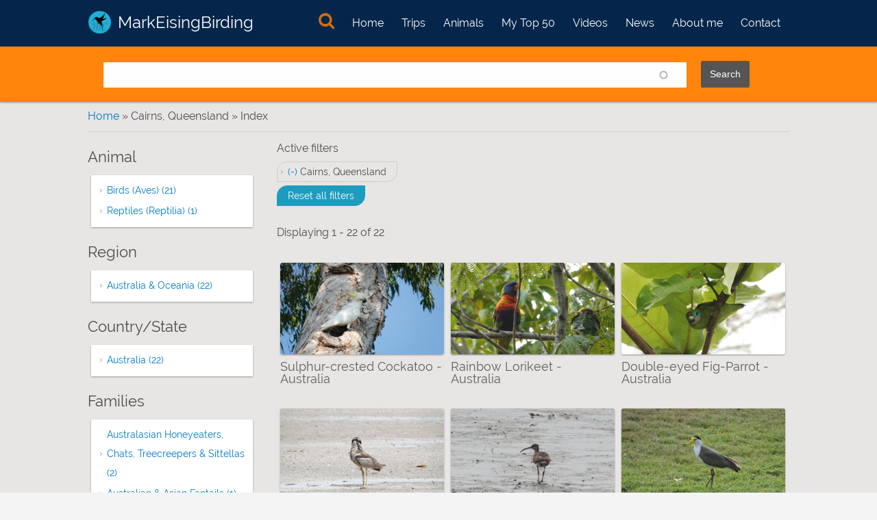

--- FILE ---
content_type: text/html; charset=utf-8
request_url: https://markeisingbirding.com/index?f%5B0%5D=field_city%3A15735
body_size: 7053
content:
<!DOCTYPE html>
<head>

<!-- Set Favicon and Mobile Icons -->

<link rel="apple-touch-icon" sizes="57x57" href="/site_icons/apple-icon-57x57.png">
<link rel="apple-touch-icon" sizes="60x60" href="/site_icons/apple-icon-60x60.png">
<link rel="apple-touch-icon" sizes="72x72" href="/site_icons/apple-icon-72x72.png">
<link rel="apple-touch-icon" sizes="76x76" href="/site_icons/apple-icon-76x76.png">
<link rel="apple-touch-icon" sizes="114x114" href="/site_icons/apple-icon-114x114.png">
<link rel="apple-touch-icon" sizes="120x120" href="/site_icons/apple-icon-120x120.png">
<link rel="apple-touch-icon" sizes="144x144" href="/site_icons/apple-icon-144x144.png">
<link rel="apple-touch-icon" sizes="152x152" href="/site_icons/apple-icon-152x152.png">
<link rel="apple-touch-icon" sizes="180x180" href="/site_icons/apple-icon-180x180.png">
<link rel="icon" type="image/png" sizes="192x192"  href="/site_icons/android-icon-192x192.png">
<link rel="icon" type="image/png" sizes="32x32" href="/site_icons/favicon-32x32.png">
<link rel="icon" type="image/png" sizes="96x96" href="/site_icons/favicon-96x96.png">
<link rel="icon" type="image/png" sizes="16x16" href="/site_icons/favicon-16x16.png">
<link rel="manifest" href="/site_icons/manifest.json">
<meta name="msapplication-TileColor" content="#ffffff">
<meta name="msapplication-TileImage" content="/site_icons/ms-icon-144x144.png">
<meta name="theme-color" content="#ffffff">


<meta charset="utf-8" />
<meta name="Generator" content="Drupal 7 (http://drupal.org)" />
<link rel="shortcut icon" href="https://markeisingbirding.com/sites/default/files/favicon_0_0.ico" type="image/vnd.microsoft.icon" />
<title>Index | MarkEisingBirding</title>
<link type="text/css" rel="stylesheet" href="https://markeisingbirding.com/sites/default/files/css/css_xE-rWrJf-fncB6ztZfd2huxqgxu4WO-qwma6Xer30m4.css" media="all" />
<link type="text/css" rel="stylesheet" href="https://markeisingbirding.com/sites/default/files/css/css_1F36-CuAASxVawFIPzA0PciNhCMoIKFab-cRVGGvlPE.css" media="all" />
<link type="text/css" rel="stylesheet" href="https://markeisingbirding.com/sites/default/files/css/css_9aMeJ7F4fYYil7_NgZEdDQhKeCVV7yoTsy6PLtGRguw.css" media="all" />
<link type="text/css" rel="stylesheet" href="https://markeisingbirding.com/sites/default/files/css/css_-p6Y-quy101Z23Mbvpo8aHCIARMUrO7jQhWY5I7VlE8.css" media="all" />
<script type="text/javascript" src="https://markeisingbirding.com/sites/default/files/js/js_bHixdNqIm_fGV7c3IlqVJl-OQXz4T0rdcigI0kCjuGg.js"></script>
<script type="text/javascript" src="https://markeisingbirding.com/sites/default/files/js/js_KCd8rbJYUruV1tRJnh4um34UYvyhlrSVCPR1jNko2h8.js"></script>
<script type="text/javascript" src="https://markeisingbirding.com/sites/default/files/js/js_R9UbiVw2xuTUI0GZoaqMDOdX0lrZtgX-ono8RVOUEVc.js"></script>
<script type="text/javascript" src="https://markeisingbirding.com/sites/default/files/js/js_4bqe8w9OEL65h_K92tq7ffrL72CMz1OnQ3n-a75Ehu0.js"></script>
<script type="text/javascript">
<!--//--><![CDATA[//><!--
(function(i,s,o,g,r,a,m){i["GoogleAnalyticsObject"]=r;i[r]=i[r]||function(){(i[r].q=i[r].q||[]).push(arguments)},i[r].l=1*new Date();a=s.createElement(o),m=s.getElementsByTagName(o)[0];a.async=1;a.src=g;m.parentNode.insertBefore(a,m)})(window,document,"script","https://markeisingbirding.com/sites/default/files/googleanalytics/analytics.js?t8el3h","ga");ga("create", "UA-103102634-1", {"cookieDomain":"auto"});ga("send", "pageview");
//--><!]]>
</script>
<script type="text/javascript" src="https://markeisingbirding.com/sites/default/files/js/js_bkApQPeMWQUY9NhVA7QT_HlONBJl6oyLDBOuucQHLpY.js"></script>
<script type="text/javascript" src="https://markeisingbirding.com/sites/default/files/js/js_Fy-33dV4ILg2WDx9YhFus0UmMEwH7MEyACoBgp9fsmw.js"></script>
<script type="text/javascript">
<!--//--><![CDATA[//><!--
jQuery.extend(Drupal.settings, {"basePath":"\/","pathPrefix":"","ajaxPageState":{"theme":"flat_zymphonies_theme","theme_token":"Pp6-AUMBCVSKvxaxcxWGtqqJSraDAOJzpjqVpLpEC8w","js":{"sites\/all\/modules\/jquery_update\/replace\/jquery\/1.10\/jquery.min.js":1,"misc\/jquery-extend-3.4.0.js":1,"misc\/jquery-html-prefilter-3.5.0-backport.js":1,"misc\/jquery.once.js":1,"misc\/drupal.js":1,"misc\/form.js":1,"sites\/all\/modules\/admin_menu\/admin_devel\/admin_devel.js":1,"sites\/all\/libraries\/colorbox\/jquery.colorbox-min.js":1,"sites\/all\/modules\/colorbox\/js\/colorbox.js":1,"sites\/all\/modules\/colorbox\/js\/colorbox_load.js":1,"misc\/autocomplete.js":1,"sites\/all\/modules\/google_analytics\/googleanalytics.js":1,"0":1,"misc\/collapse.js":1,"sites\/all\/modules\/search_api_autocomplete\/search_api_autocomplete.js":1,"sites\/all\/modules\/facetapi\/facetapi.js":1,"sites\/all\/themes\/flat_zymphonies_theme\/js\/jquery-ui.min.js":1,"sites\/all\/themes\/flat_zymphonies_theme\/js\/custom.js":1},"css":{"modules\/system\/system.base.css":1,"modules\/system\/system.menus.css":1,"modules\/system\/system.messages.css":1,"modules\/system\/system.theme.css":1,"sites\/all\/modules\/date\/date_api\/date.css":1,"modules\/field\/theme\/field.css":1,"modules\/node\/node.css":1,"modules\/user\/user.css":1,"sites\/all\/modules\/youtube\/css\/youtube.css":1,"sites\/all\/modules\/views\/css\/views.css":1,"sites\/all\/modules\/ckeditor\/css\/ckeditor.css":1,"sites\/all\/libraries\/colorbox\/example3\/colorbox.css":1,"sites\/all\/modules\/ctools\/css\/ctools.css":1,"sites\/all\/modules\/search_api_autocomplete\/search_api_autocomplete.css":1,"sites\/all\/themes\/flat_zymphonies_theme\/css\/jquery-ui.min.css":1,"sites\/all\/themes\/flat_zymphonies_theme\/css\/font-awesome.css":1,"sites\/all\/themes\/flat_zymphonies_theme\/css\/style.css":1,"sites\/all\/themes\/flat_zymphonies_theme\/css\/media.css":1}},"colorbox":{"transition":"none","speed":"100","opacity":"0.90","slideshow":false,"slideshowAuto":true,"slideshowSpeed":"2500","slideshowStart":"start slideshow","slideshowStop":"stop slideshow","current":"","previous":"\u00ab Prev","next":"Next \u00bb","close":"Close","overlayClose":true,"returnFocus":true,"maxWidth":"85%","maxHeight":"85%","initialWidth":"300","initialHeight":"250","fixed":true,"scrolling":true,"mobiledetect":true,"mobiledevicewidth":"640px"},"urlIsAjaxTrusted":{"\/index":true},"googleanalytics":{"trackOutbound":1,"trackMailto":1,"trackDownload":1,"trackDownloadExtensions":"7z|aac|arc|arj|asf|asx|avi|bin|csv|doc(x|m)?|dot(x|m)?|exe|flv|gif|gz|gzip|hqx|jar|jpe?g|js|mp(2|3|4|e?g)|mov(ie)?|msi|msp|pdf|phps|png|ppt(x|m)?|pot(x|m)?|pps(x|m)?|ppam|sld(x|m)?|thmx|qtm?|ra(m|r)?|sea|sit|tar|tgz|torrent|txt|wav|wma|wmv|wpd|xls(x|m|b)?|xlt(x|m)|xlam|xml|z|zip","trackColorbox":1},"facetapi":{"facets":[{"limit":"15","id":"facetapi-facet-search-apinodes-index-block-field-speciesfield-family-namefield-diersoort","searcher":"search_api@nodes_index","realmName":"block","facetName":"field_species:field_family_name:field_diersoort","queryType":null,"widget":"facetapi_links","showMoreText":"Show more","showFewerText":"Show fewer"},{"limit":"10","id":"facetapi-facet-search-apinodes-index-block-field-cityfield-countryfield-continent","searcher":"search_api@nodes_index","realmName":"block","facetName":"field_city:field_country:field_continent","queryType":null,"widget":"facetapi_links","showMoreText":"Show more","showFewerText":"Show fewer"},{"limit":"30","id":"facetapi-facet-search-apinodes-index-block-field-cityfield-country","searcher":"search_api@nodes_index","realmName":"block","facetName":"field_city:field_country","queryType":null,"widget":"facetapi_links","showMoreText":"Show more","showFewerText":"Show fewer"},{"limit":"10","id":"facetapi-facet-search-apinodes-index-block-field-speciesfield-family-name","searcher":"search_api@nodes_index","realmName":"block","facetName":"field_species:field_family_name","queryType":null,"widget":"facetapi_links","showMoreText":"Show more","showFewerText":"Show fewer"},{"limit":"10","id":"facetapi-facet-search-apinodes-index-block-field-species","searcher":"search_api@nodes_index","realmName":"block","facetName":"field_species","queryType":null,"widget":"facetapi_links","showMoreText":"Show more","showFewerText":"Show fewer"}]}});
//--><!]]>
</script>
<!--[if IE 8 ]><html class="ie8 ielt9"> <![endif]-->
<!--[if lt IE 9]><script src="http://html5shiv.googlecode.com/svn/trunk/html5.js"></script><![endif]-->
<meta name="viewport" content="width=device-width, initial-scale=1.0, minimum-scale=1.0, user-scalable=no">
<meta name="apple-mobile-web-app-capable" content="yes" />
</head>
<body class="wrapper html not-front not-logged-in one-sidebar sidebar-first page-index">
    <div class="header">
  <div class="menu-wrap">  
    <div class="full-wrap logo-wrap clearfix">
              <div id="logo">
          <a href="/" title="Home"><img src="https://markeisingbirding.com/sites/all/themes/flat_zymphonies_theme/logo.png"/></a>
        </div>
        <h1 id="site-title">
          <a href="/" title="Home">MarkEisingBirding</a>
        </h1>
            <div class="right-wrap clearfix">
        <span class="search-icon search-toggle"><a class="icon fa-search" href="#"></a></span>
        <nav id="main-menu"  role="navigation">
          <a class="nav-toggle icon fa-bars" href="#">Navigation</a>
          <div class="menu-navigation-container">
            <ul class="menu"><li class="first leaf"><a href="/">Home</a></li>
<li class="leaf"><a href="/trip-reports" title="">Trips</a></li>
<li class="leaf active-trail"><a href="/index" title="" class="active-trail active">Animals</a></li>
<li class="leaf"><a href="/top50">My Top 50</a></li>
<li class="leaf"><a href="/videos">Videos</a></li>
<li class="leaf"><a href="/news">News</a></li>
<li class="leaf"><a href="/about-me">About me</a></li>
<li class="last leaf"><a href="/contact" title="">Contact</a></li>
</ul>          </div>
        </nav>
      </div>
    </div>
  </div>
    <div class="open search-navigation-container">
	  <form action="/index" method="get" id="views-exposed-form-search-index-search-block" accept-charset="UTF-8"><div><div class="views-exposed-form">
  <div class="views-exposed-widgets clearfix">
          <div id="edit-search-api-views-fulltext-wrapper" class="views-exposed-widget views-widget-filter-search_api_views_fulltext">
                        <div class="views-widget">
          <div class="form-item form-type-textfield form-item-search-api-views-fulltext">
 <input class="auto_submit form-text form-autocomplete" data-search-api-autocomplete-search="search_api_views_search_index" data-min-autocomplete-length="2" type="text" id="edit-search-api-views-fulltext" name="search_api_views_fulltext" value="" size="30" maxlength="128" /><input type="hidden" id="edit-search-api-views-fulltext-autocomplete" value="https://markeisingbirding.com/index.php?q=search_api_autocomplete/search_api_views_search_index/-" disabled="disabled" class="autocomplete" />
</div>
        </div>
              </div>
                    <div class="views-exposed-widget views-submit-button">
      <input type="submit" id="edit-submit-search-index" name="" value="Search" class="form-submit" />    </div>
      </div>
</div>
</div></form>    </div>
</div>
  
<div id="container">
  <div class="container-wrap">
    <!-- Page title -->
    <section id="post-content-first" role="main" class="first">
            <div id="breadcrumbs"><h2 class="element-invisible">You are here</h2><nav class="breadcrumb"><a href="/">Home</a> » Cairns, Queensland » Index</nav></div>
                  <h1 class="page-title">Index</h1>          </section>
        
    <div class="content-sidebar-wrap">    
      <div id="content">
        <!-- Main sidebar -->
        <section id="post-content" role="main">
                                                  <div class="region region-content">
  <div id="block-current-search-standard" class="block block-current-search">

      
  <div class="content">
    <div class="current-search-item current-search-item-text current-search-item-results"><span class="filters">Active filters</span></div><div class="current-search-item current-search-item-active current-search-item-active-items"><div class="item-list"><ul class=""><li class="active first last"><a href="/index" rel="nofollow" class="active active">(-) <span class="element-invisible"> Remove Cairns, Queensland filter </span></a>Cairns, Queensland</li>
</ul></div></div><div class="current-search-item current-search-item-text current-search-item-reset-filter"><span class="resetfilters"><a href="https://markeisingbirding.com/index">Reset all filters</a></span></div>  </div>
  
</div>



 <!-- /.block -->
<div id="block-system-main" class="block block-system">

      
  <div class="content">
    <div class="view view-search-index view-id-search_index view-display-id-page view-dom-id-1d3261dca8a2bee2f9de3d828b87bd85">
            <div class="view-header">
      Displaying 1 - 22 of 22    </div>
  
  
  
      <div class="view-content">
        <div class="views-row views-row-1 views-row-odd views-row-first">
      
  <div class="views-field views-field-field-photos">        <span class="field-content"><a href="/index/sulphur-crested-cockatoo"><img src="https://markeisingbirding.com/sites/default/files/styles/xx_large__1280_960_/public/sulphur-crested_cockatoo._centenary_lakes_cairns_botanical_garden_cairns_queensland_australia_3_november_2022_1.jpg?itok=LqXwAhUC" width="1280" height="720" alt="" /></a></span>  </div>  
  <div class="views-field views-field-title">        <h3 class="field-content"><a href="/index/sulphur-crested-cockatoo">Sulphur-crested Cockatoo - Australia</a></h3>  </div>  </div>
  <div class="views-row views-row-2 views-row-even">
      
  <div class="views-field views-field-field-photos">        <span class="field-content"><a href="/index/rainbow-lorikeet"><img src="https://markeisingbirding.com/sites/default/files/styles/xx_large__1280_960_/public/rainbow_parakeet._cairns_queensland_australia_2_november_2022_1.jpg?itok=JPyFqW0D" width="1280" height="720" alt="" /></a></span>  </div>  
  <div class="views-field views-field-title">        <h3 class="field-content"><a href="/index/rainbow-lorikeet">Rainbow Lorikeet - Australia</a></h3>  </div>  </div>
  <div class="views-row views-row-3 views-row-odd">
      
  <div class="views-field views-field-field-photos">        <span class="field-content"><a href="/index/double-eyed-fig-parrot"><img src="https://markeisingbirding.com/sites/default/files/styles/xx_large__1280_960_/public/double-eyed_fig-parrot._cairns_queensland_australia_2_november_2022_1.jpg?itok=ldAvsrZ8" width="1280" height="720" alt="" /></a></span>  </div>  
  <div class="views-field views-field-title">        <h3 class="field-content"><a href="/index/double-eyed-fig-parrot">Double-eyed Fig-Parrot - Australia</a></h3>  </div>  </div>
  <div class="views-row views-row-4 views-row-even">
      
  <div class="views-field views-field-field-photos">        <span class="field-content"><a href="/index/beach-thick-knee-0"><img src="https://markeisingbirding.com/sites/default/files/styles/xx_large__1280_960_/public/beach_stone_curlew._cairns_esplanade_cairns_queensland_australia_3_november_2022_2.jpg?itok=vxHw3xr_" width="1280" height="720" alt="" /></a></span>  </div>  
  <div class="views-field views-field-title">        <h3 class="field-content"><a href="/index/beach-thick-knee-0">Beach Thick-knee - Australia</a></h3>  </div>  </div>
  <div class="views-row views-row-5 views-row-odd">
      
  <div class="views-field views-field-field-photos">        <span class="field-content"><a href="/index/whimbrel-7"><img src="https://markeisingbirding.com/sites/default/files/styles/xx_large__1280_960_/public/whimbrel._cairns_esplanade_cairns_queensland_australia_3_november_2022_2.jpg?itok=UFLfvVny" width="1280" height="720" alt="" /></a></span>  </div>  
  <div class="views-field views-field-title">        <h3 class="field-content"><a href="/index/whimbrel-7">Whimbrel - Australia</a></h3>  </div>  </div>
  <div class="views-row views-row-6 views-row-even">
      
  <div class="views-field views-field-field-photos">        <span class="field-content"><a href="/index/masked-lapwing"><img src="https://markeisingbirding.com/sites/default/files/styles/xx_large__1280_960_/public/masked_lapwing._cairns_queensland_australia_2_november_2022_1.jpg?itok=YcTsOeSD" width="1280" height="720" alt="" /></a></span>  </div>  
  <div class="views-field views-field-title">        <h3 class="field-content"><a href="/index/masked-lapwing">Masked Lapwing - Australia</a></h3>  </div>  </div>
  <div class="views-row views-row-7 views-row-odd">
      
  <div class="views-field views-field-field-photos">        <span class="field-content"><a href="/index/australian-pelican"><img src="https://markeisingbirding.com/sites/default/files/styles/xx_large__1280_960_/public/australian_pelican._cairns_queensland_australia_2_november_2022_1.jpg?itok=Y25QhAlb" width="1280" height="720" alt="" /></a></span>  </div>  
  <div class="views-field views-field-title">        <h3 class="field-content"><a href="/index/australian-pelican">Australian Pelican - Australia</a></h3>  </div>  </div>
  <div class="views-row views-row-8 views-row-even">
      
  <div class="views-field views-field-field-photos">        <span class="field-content"><a href="/index/striated-heron-6"><img src="https://markeisingbirding.com/sites/default/files/styles/xx_large__1280_960_/public/striated_heron._centenary_lakes_cairns_botanical_garden_cairns_queensland_australia_3_november_2022_1_2.jpg?itok=4YuhKPeW" width="1280" height="720" alt="" /></a></span>  </div>  
  <div class="views-field views-field-title">        <h3 class="field-content"><a href="/index/striated-heron-6">Striated Heron - Australia</a></h3>  </div>  </div>
  <div class="views-row views-row-9 views-row-odd">
      
  <div class="views-field views-field-field-photos">        <span class="field-content"><a href="/index/great-egret-15"><img src="https://markeisingbirding.com/sites/default/files/styles/xx_large__1280_960_/public/great_egret._centenary_lakes_cairns_botanical_garden_cairns_queensland_australia_3_november_2022_1.jpg?itok=9bsVc_04" width="1280" height="720" alt="" /></a></span>  </div>  
  <div class="views-field views-field-title">        <h3 class="field-content"><a href="/index/great-egret-15">Great Egret - Australia</a></h3>  </div>  </div>
  <div class="views-row views-row-10 views-row-even">
      
  <div class="views-field views-field-field-photos">        <span class="field-content"><a href="/index/magpie-goose"><img src="https://markeisingbirding.com/sites/default/files/styles/xx_large__1280_960_/public/magpie_goose._centenary_lakes_cairns_botanical_garden_cairns_queensland_australia_3_november_2022_1.jpg?itok=IA0z9_KZ" width="1280" height="720" alt="" /></a></span>  </div>  
  <div class="views-field views-field-title">        <h3 class="field-content"><a href="/index/magpie-goose">Magpie Goose - Australia</a></h3>  </div>  </div>
  <div class="views-row views-row-11 views-row-odd">
      
  <div class="views-field views-field-field-photos">        <span class="field-content"><a href="/index/silver-gull"><img src="https://markeisingbirding.com/sites/default/files/styles/xx_large__1280_960_/public/silver_gull._cairns_queensland_australia_2_november_2022_2.jpg?itok=hrzF-A8z" width="1280" height="720" alt="" /></a></span>  </div>  
  <div class="views-field views-field-title">        <h3 class="field-content"><a href="/index/silver-gull">Silver Gull - Australia</a></h3>  </div>  </div>
  <div class="views-row views-row-12 views-row-even">
      
  <div class="views-field views-field-field-photos">        <span class="field-content"><a href="/index/black-butcherbird"><img src="https://markeisingbirding.com/sites/default/files/styles/xx_large__1280_960_/public/black_butcherbird._centenary_lakes_cairns_botanical_garden_cairns_queensland_australia_3_november_2022_1.jpg?itok=cCWL3Hze" width="1280" height="720" alt="" /></a></span>  </div>  
  <div class="views-field views-field-title">        <h3 class="field-content"><a href="/index/black-butcherbird">Black Butcherbird - Australia</a></h3>  </div>  </div>
  <div class="views-row views-row-13 views-row-odd">
      
  <div class="views-field views-field-field-photos">        <span class="field-content"><a href="/index/torresian-imperial-pigeon"><img src="https://markeisingbirding.com/sites/default/files/styles/xx_large__1280_960_/public/torresian_imperial_pigeon._esplanade_cairns_queensland_australia_2_november_2022_1.jpg?itok=mbecJbrP" width="1280" height="720" alt="" /></a></span>  </div>  
  <div class="views-field views-field-title">        <h3 class="field-content"><a href="/index/torresian-imperial-pigeon">Torresian Imperial-Pigeon - Australia</a></h3>  </div>  </div>
  <div class="views-row views-row-14 views-row-even">
      
  <div class="views-field views-field-field-photos">        <span class="field-content"><a href="/index/spotted-dove-2"><img src="https://markeisingbirding.com/sites/default/files/styles/xx_large__1280_960_/public/spotted_dove_juv._cairns_airport_cairns_queensland_australia_6_november_2022.jpg?itok=v6X9zTuj" width="1280" height="720" alt="" /></a></span>  </div>  
  <div class="views-field views-field-title">        <h3 class="field-content"><a href="/index/spotted-dove-2">Spotted Dove - Australia</a></h3>  </div>  </div>
  <div class="views-row views-row-15 views-row-odd">
      
  <div class="views-field views-field-field-photos">        <span class="field-content"><a href="/index/feralrock-pigeon-15"><img src="https://markeisingbirding.com/sites/default/files/styles/xx_large__1280_960_/public/rock_dove._cairns_queensland_australia_2_november_2022_1.jpg?itok=3fhhoMWb" width="1280" height="720" alt="" /></a></span>  </div>  
  <div class="views-field views-field-title">        <h3 class="field-content"><a href="/index/feralrock-pigeon-15">Feral/Rock Pigeon - Australia</a></h3>  </div>  </div>
  <div class="views-row views-row-16 views-row-even">
      
  <div class="views-field views-field-field-photos">        <span class="field-content"><a href="/index/yellow-honeyeater"><img src="https://markeisingbirding.com/sites/default/files/styles/xx_large__1280_960_/public/yellow_honeyeater._cairns_airport_cairns_queensland_australia_6_november_2022_1.jpg?itok=a9q8WuOj" width="1280" height="720" alt="" /></a></span>  </div>  
  <div class="views-field views-field-title">        <h3 class="field-content"><a href="/index/yellow-honeyeater">Yellow Honeyeater - Australia</a></h3>  </div>  </div>
  <div class="views-row views-row-17 views-row-odd">
      
  <div class="views-field views-field-field-photos">        <span class="field-content"><a href="/index/brown-honeyeater"><img src="https://markeisingbirding.com/sites/default/files/styles/xx_large__1280_960_/public/brown_honeyeater._cairns_airport._26-10-2022_1.jpg?itok=BgBiPsuC" width="1280" height="720" alt="" /></a></span>  </div>  
  <div class="views-field views-field-title">        <h3 class="field-content"><a href="/index/brown-honeyeater">Brown Honeyeater - Australia</a></h3>  </div>  </div>
  <div class="views-row views-row-18 views-row-even">
      
  <div class="views-field views-field-field-photos">        <span class="field-content"><a href="/index/willie-wagtail"><img src="https://markeisingbirding.com/sites/default/files/styles/xx_large__1280_960_/public/willy_wagtail._cairns_queensland_australia_2_november_2022_1.jpg?itok=5n50P2Wv" width="1280" height="720" alt="" /></a></span>  </div>  
  <div class="views-field views-field-title">        <h3 class="field-content"><a href="/index/willie-wagtail">Willie-wagtail - Australia</a></h3>  </div>  </div>
  <div class="views-row views-row-19 views-row-odd">
      
  <div class="views-field views-field-field-photos">        <span class="field-content"><a href="/index/common-myna-4"><img src="https://markeisingbirding.com/sites/default/files/styles/xx_large__1280_960_/public/common_myna._cairns_airport._26-10-2022_1.jpg?itok=ED18yB1L" width="1280" height="720" alt="" /></a></span>  </div>  
  <div class="views-field views-field-title">        <h3 class="field-content"><a href="/index/common-myna-4">Common Myna - Australia</a></h3>  </div>  </div>
  <div class="views-row views-row-20 views-row-even">
      
  <div class="views-field views-field-field-photos">        <span class="field-content"><a href="/index/white-breasted-woodswallow-0"><img src="https://markeisingbirding.com/sites/default/files/styles/xx_large__1280_960_/public/white-breasted_woodswallow._cairns_airport._26-10-2022_2.jpg?itok=RgU9jFTb" width="1280" height="720" alt="" /></a></span>  </div>  
  <div class="views-field views-field-title">        <h3 class="field-content"><a href="/index/white-breasted-woodswallow-0">White-breasted Woodswallow - Australia</a></h3>  </div>  </div>
  <div class="views-row views-row-21 views-row-odd">
      
  <div class="views-field views-field-field-photos">        <span class="field-content"><a href="/index/house-sparrow-20"><img src="https://markeisingbirding.com/sites/default/files/styles/xx_large__1280_960_/public/house_sparrow._cairns_airport._26-10-2022_1.jpg?itok=gV7w0xBx" width="1280" height="720" alt="" /></a></span>  </div>  
  <div class="views-field views-field-title">        <h3 class="field-content"><a href="/index/house-sparrow-20">House Sparrow - Australia</a></h3>  </div>  </div>
  <div class="views-row views-row-22 views-row-even views-row-last">
      
  <div class="views-field views-field-field-photos">        <span class="field-content"><a href="/index/australian-keelback"><img src="https://markeisingbirding.com/sites/default/files/styles/xx_large__1280_960_/public/australian_keelback_tropidonophis_mairii._centenary_lakes_cairns_botanical_garden_cairns_queensland_australia_3_november_2022_1_-_kopie.jpg?itok=WH80wOWu" width="1280" height="720" alt="" /></a></span>  </div>  
  <div class="views-field views-field-title">        <h3 class="field-content"><a href="/index/australian-keelback">Australian Keelback - Australia</a></h3>  </div>  </div>
    </div>
  
  
  
  
  
  
</div>  </div>
  
</div>



 <!-- /.block -->
</div>
 <!-- /.region -->
        </section>
      </div>
        
        <!-- First sidebar -->
        <section id="post-content-filters" role="main" class="filters">
                
        <nav id="index-wrap"  role="navigation" class="index-toggle">
          <a class="icon fa-filter" href="#">Filter</a>
          <div class="index-wrap-navigation-container" onClick="event.stopPropagation();">
            <aside id="sidebar-first"><div class="region region-sidebar-first">
  <div id="block-facetapi-egjbgjugn0n1peew0ca4skm55xu0mghp" class="block block-facetapi">

        <h2 >Animal</h2>
    
  <div class="content">
    <div class="item-list"><ul class="facetapi-facetapi-links facetapi-facet-field-speciesfield-family-namefield-diersoort" id="facetapi-facet-search-apinodes-index-block-field-speciesfield-family-namefield-diersoort"><li class="leaf first"><a href="/index?f%5B0%5D=field_city%3A15735&amp;f%5B1%5D=field_species%253Afield_family_name%253Afield_diersoort%3A4" class="facetapi-inactive active" rel="nofollow" id="facetapi-link">Birds (Aves) (21)<span class="element-invisible"> Apply Birds (Aves) filter </span></a></li>
<li class="leaf last"><a href="/index?f%5B0%5D=field_city%3A15735&amp;f%5B1%5D=field_species%253Afield_family_name%253Afield_diersoort%3A12687" class="facetapi-inactive active" rel="nofollow" id="facetapi-link--2">Reptiles (Reptilia) (1)<span class="element-invisible"> Apply Reptiles (Reptilia) filter </span></a></li>
</ul></div>  </div>
  
</div>



 <!-- /.block -->
<div id="block-facetapi-cl2tu19tjwcbduyotazmcf4mkc8apofc" class="block block-facetapi">

        <h2 >Region</h2>
    
  <div class="content">
    <div class="item-list"><ul class="facetapi-facetapi-links facetapi-facet-field-cityfield-countryfield-continent" id="facetapi-facet-search-apinodes-index-block-field-cityfield-countryfield-continent"><li class="leaf first last"><a href="/index?f%5B0%5D=field_city%3A15735&amp;f%5B1%5D=field_city%253Afield_country%253Afield_continent%3A12544" class="facetapi-inactive active" rel="nofollow" id="facetapi-link--40">Australia &amp; Oceania (22)<span class="element-invisible"> Apply Australia &amp; Oceania filter </span></a></li>
</ul></div>  </div>
  
</div>



 <!-- /.block -->
<div id="block-facetapi-yyrr5z8qrszslq1mf5lxgafj7sb0057x" class="block block-facetapi">

        <h2 >Country/State</h2>
    
  <div class="content">
    <div class="item-list"><ul class="facetapi-facetapi-links facetapi-facet-field-cityfield-country" id="facetapi-facet-search-apinodes-index-block-field-cityfield-country"><li class="leaf first last"><a href="/index?f%5B0%5D=field_city%3A15735&amp;f%5B1%5D=field_city%253Afield_country%3A942" class="facetapi-inactive active" rel="nofollow" id="facetapi-link--3">Australia (22)<span class="element-invisible"> Apply Australia filter </span></a></li>
</ul></div>  </div>
  
</div>



 <!-- /.block -->
<div id="block-facetapi-jk1ajh9zy72qhmm8ji4wnlkp52w7fsru" class="block block-facetapi">

        <h2 >Families</h2>
    
  <div class="content">
    <div class="item-list"><ul class="facetapi-facetapi-links facetapi-facet-field-speciesfield-family-name" id="facetapi-facet-search-apinodes-index-block-field-speciesfield-family-name"><li class="leaf first"><a href="/index?f%5B0%5D=field_city%3A15735&amp;f%5B1%5D=field_species%253Afield_family_name%3A1479" class="facetapi-inactive active" rel="nofollow" id="facetapi-link--4">Australasian Honeyeaters, Chats, Treecreepers &amp; Sittellas (2)<span class="element-invisible"> Apply Australasian Honeyeaters, Chats, Treecreepers &amp; Sittellas filter </span></a></li>
<li class="leaf"><a href="/index?f%5B0%5D=field_city%3A15735&amp;f%5B1%5D=field_species%253Afield_family_name%3A15831" class="facetapi-inactive active" rel="nofollow" id="facetapi-link--5">Australian &amp; Asian Fantails (1)<span class="element-invisible"> Apply Australian &amp; Asian Fantails filter </span></a></li>
<li class="leaf"><a href="/index?f%5B0%5D=field_city%3A15735&amp;f%5B1%5D=field_species%253Afield_family_name%3A15569" class="facetapi-inactive active" rel="nofollow" id="facetapi-link--6">Geese (1)<span class="element-invisible"> Apply Geese filter </span></a></li>
<li class="leaf"><a href="/index?f%5B0%5D=field_city%3A15735&amp;f%5B1%5D=field_species%253Afield_family_name%3A1419" class="facetapi-inactive active" rel="nofollow" id="facetapi-link--7">Gulls, Terns, Skuas &amp; Auks (1)<span class="element-invisible"> Apply Gulls, Terns, Skuas &amp; Auks filter </span></a></li>
<li class="leaf"><a href="/index?f%5B0%5D=field_city%3A15735&amp;f%5B1%5D=field_species%253Afield_family_name%3A1411" class="facetapi-inactive active" rel="nofollow" id="facetapi-link--8">Herons (2)<span class="element-invisible"> Apply Herons filter </span></a></li>
<li class="leaf"><a href="/index?f%5B0%5D=field_city%3A15735&amp;f%5B1%5D=field_species%253Afield_family_name%3A1489" class="facetapi-inactive active" rel="nofollow" id="facetapi-link--9">Old World Sparrows (1)<span class="element-invisible"> Apply Old World Sparrows filter </span></a></li>
<li class="leaf"><a href="/index?f%5B0%5D=field_city%3A15735&amp;f%5B1%5D=field_species%253Afield_family_name%3A1422" class="facetapi-inactive active" rel="nofollow" id="facetapi-link--10">Parrots &amp; Parakeets (3)<span class="element-invisible"> Apply Parrots &amp; Parakeets filter </span></a></li>
<li class="leaf"><a href="/index?f%5B0%5D=field_city%3A15735&amp;f%5B1%5D=field_species%253Afield_family_name%3A1410" class="facetapi-inactive active" rel="nofollow" id="facetapi-link--11">Pelicans, Cormorants &amp; Allies (1)<span class="element-invisible"> Apply Pelicans, Cormorants &amp; Allies filter </span></a></li>
<li class="leaf"><a href="/index?f%5B0%5D=field_city%3A15735&amp;f%5B1%5D=field_species%253Afield_family_name%3A1421" class="facetapi-inactive active" rel="nofollow" id="facetapi-link--12">Pigeons &amp; Doves (3)<span class="element-invisible"> Apply Pigeons &amp; Doves filter </span></a></li>
<li class="leaf"><a href="/index?f%5B0%5D=field_city%3A15735&amp;f%5B1%5D=field_species%253Afield_family_name%3A12720" class="facetapi-inactive active" rel="nofollow" id="facetapi-link--13">Snakes (1)<span class="element-invisible"> Apply Snakes filter </span></a></li>
<li class="leaf"><a href="/index?f%5B0%5D=field_city%3A15735&amp;f%5B1%5D=field_species%253Afield_family_name%3A1482" class="facetapi-inactive active" rel="nofollow" id="facetapi-link--14">Starlings &amp; Mynas (1)<span class="element-invisible"> Apply Starlings &amp; Mynas filter </span></a></li>
<li class="leaf"><a href="/index?f%5B0%5D=field_city%3A15735&amp;f%5B1%5D=field_species%253Afield_family_name%3A1418" class="facetapi-inactive active" rel="nofollow" id="facetapi-link--15">Stilts, Plovers &amp; Sandpipers (3)<span class="element-invisible"> Apply Stilts, Plovers &amp; Sandpipers filter </span></a></li>
<li class="leaf last"><a href="/index?f%5B0%5D=field_city%3A15735&amp;f%5B1%5D=field_species%253Afield_family_name%3A1486" class="facetapi-inactive active" rel="nofollow" id="facetapi-link--16">Woodswallows, Butcherbirds &amp; Allies (2)<span class="element-invisible"> Apply Woodswallows, Butcherbirds &amp; Allies filter </span></a></li>
</ul></div>  </div>
  
</div>



 <!-- /.block -->
<div id="block-facetapi-yhubxjgijz1kn5ztibyky1j33qcdwy5y" class="block block-facetapi">

        <h2 >Species</h2>
    
  <div class="content">
    <div class="item-list"><ul class="facetapi-facetapi-links facetapi-facet-field-species" id="facetapi-facet-search-apinodes-index-block-field-species"><li class="leaf first"><a href="/index?f%5B0%5D=field_city%3A15735&amp;f%5B1%5D=field_species%3A15806" class="facetapi-inactive active" rel="nofollow" id="facetapi-link--18">Australian Keelback (1)<span class="element-invisible"> Apply Australian Keelback filter </span></a></li>
<li class="leaf"><a href="/index?f%5B0%5D=field_city%3A15735&amp;f%5B1%5D=field_species%3A2771" class="facetapi-inactive active" rel="nofollow" id="facetapi-link--19">Australian Pelican (1)<span class="element-invisible"> Apply Australian Pelican filter </span></a></li>
<li class="leaf"><a href="/index?f%5B0%5D=field_city%3A15735&amp;f%5B1%5D=field_species%3A3975" class="facetapi-inactive active" rel="nofollow" id="facetapi-link--20">Beach Thick-knee (1)<span class="element-invisible"> Apply Beach Thick-knee filter </span></a></li>
<li class="leaf"><a href="/index?f%5B0%5D=field_city%3A15735&amp;f%5B1%5D=field_species%3A10840" class="facetapi-inactive active" rel="nofollow" id="facetapi-link--21">Black Butcherbird (1)<span class="element-invisible"> Apply Black Butcherbird filter </span></a></li>
<li class="leaf"><a href="/index?f%5B0%5D=field_city%3A15735&amp;f%5B1%5D=field_species%3A10490" class="facetapi-inactive active" rel="nofollow" id="facetapi-link--22">Brown Honeyeater (1)<span class="element-invisible"> Apply Brown Honeyeater filter </span></a></li>
<li class="leaf"><a href="/index?f%5B0%5D=field_city%3A15735&amp;f%5B1%5D=field_species%3A11077" class="facetapi-inactive active" rel="nofollow" id="facetapi-link--23">Common Myna (1)<span class="element-invisible"> Apply Common Myna filter </span></a></li>
<li class="leaf"><a href="/index?f%5B0%5D=field_city%3A15735&amp;f%5B1%5D=field_species%3A4700" class="facetapi-inactive active" rel="nofollow" id="facetapi-link--24">Double-eyed Fig-Parrot (1)<span class="element-invisible"> Apply Double-eyed Fig-Parrot filter </span></a></li>
<li class="leaf"><a href="/index?f%5B0%5D=field_city%3A15735&amp;f%5B1%5D=field_species%3A4308" class="facetapi-inactive active" rel="nofollow" id="facetapi-link--25">Feral/Rock Pigeon (1)<span class="element-invisible"> Apply Feral/Rock Pigeon filter </span></a></li>
<li class="leaf"><a href="/index?f%5B0%5D=field_city%3A15735&amp;f%5B1%5D=field_species%3A2845" class="facetapi-inactive active" rel="nofollow" id="facetapi-link--26">Great Egret (1)<span class="element-invisible"> Apply Great Egret filter </span></a></li>
<li class="leaf"><a href="/index?f%5B0%5D=field_city%3A15735&amp;f%5B1%5D=field_species%3A11144" class="facetapi-inactive active" rel="nofollow" id="facetapi-link--27">House Sparrow (1)<span class="element-invisible"> Apply House Sparrow filter </span></a></li>
<li class="leaf"><a href="/index?f%5B0%5D=field_city%3A15735&amp;f%5B1%5D=field_species%3A2959" class="facetapi-inactive active" rel="nofollow" id="facetapi-link--28">Magpie Goose (1)<span class="element-invisible"> Apply Magpie Goose filter </span></a></li>
<li class="leaf"><a href="/index?f%5B0%5D=field_city%3A15735&amp;f%5B1%5D=field_species%3A4011" class="facetapi-inactive active" rel="nofollow" id="facetapi-link--29">Masked Lapwing (1)<span class="element-invisible"> Apply Masked Lapwing filter </span></a></li>
<li class="leaf"><a href="/index?f%5B0%5D=field_city%3A15735&amp;f%5B1%5D=field_species%3A4649" class="facetapi-inactive active" rel="nofollow" id="facetapi-link--30">Rainbow Lorikeet (1)<span class="element-invisible"> Apply Rainbow Lorikeet filter </span></a></li>
<li class="leaf"><a href="/index?f%5B0%5D=field_city%3A15735&amp;f%5B1%5D=field_species%3A4194" class="facetapi-inactive active" rel="nofollow" id="facetapi-link--31">Silver Gull (1)<span class="element-invisible"> Apply Silver Gull filter </span></a></li>
<li class="leaf"><a href="/index?f%5B0%5D=field_city%3A15735&amp;f%5B1%5D=field_species%3A4374" class="facetapi-inactive active" rel="nofollow" id="facetapi-link--32">Spotted Dove (1)<span class="element-invisible"> Apply Spotted Dove filter </span></a></li>
<li class="leaf"><a href="/index?f%5B0%5D=field_city%3A15735&amp;f%5B1%5D=field_species%3A2867" class="facetapi-inactive active" rel="nofollow" id="facetapi-link--33">Striated Heron (1)<span class="element-invisible"> Apply Striated Heron filter </span></a></li>
<li class="leaf"><a href="/index?f%5B0%5D=field_city%3A15735&amp;f%5B1%5D=field_species%3A4632" class="facetapi-inactive active" rel="nofollow" id="facetapi-link--34">Sulphur-crested Cockatoo (1)<span class="element-invisible"> Apply Sulphur-crested Cockatoo filter </span></a></li>
<li class="leaf"><a href="/index?f%5B0%5D=field_city%3A15735&amp;f%5B1%5D=field_species%3A4608" class="facetapi-inactive active" rel="nofollow" id="facetapi-link--35">Torresian Imperial-Pigeon (1)<span class="element-invisible"> Apply Torresian Imperial-Pigeon filter </span></a></li>
<li class="leaf"><a href="/index?f%5B0%5D=field_city%3A15735&amp;f%5B1%5D=field_species%3A4096" class="facetapi-inactive active" rel="nofollow" id="facetapi-link--36">Whimbrel (1)<span class="element-invisible"> Apply Whimbrel filter </span></a></li>
<li class="leaf"><a href="/index?f%5B0%5D=field_city%3A15735&amp;f%5B1%5D=field_species%3A10824" class="facetapi-inactive active" rel="nofollow" id="facetapi-link--37">White-breasted Woodswallow (1)<span class="element-invisible"> Apply White-breasted Woodswallow filter </span></a></li>
<li class="leaf"><a href="/index?f%5B0%5D=field_city%3A15735&amp;f%5B1%5D=field_species%3A9422" class="facetapi-inactive active" rel="nofollow" id="facetapi-link--38">Willie-wagtail (1)<span class="element-invisible"> Apply Willie-wagtail filter </span></a></li>
<li class="leaf last"><a href="/index?f%5B0%5D=field_city%3A15735&amp;f%5B1%5D=field_species%3A10557" class="facetapi-inactive active" rel="nofollow" id="facetapi-link--39">Yellow Honeyeater (1)<span class="element-invisible"> Apply Yellow Honeyeater filter </span></a></li>
</ul></div>  </div>
  
</div>



 <!-- /.block -->
</div>
 <!-- /.region -->
</aside>
          </div>
        </nav>
                </section>
        
        
      </div>
        
      </div>
  </div>
</div>




  <div id="home-bottom-block" class="footer_block bottom_widget">
      </div>

  <div class="parallax-block" id="home-block-three">
      </div> 
  

<!-- Footer -->

<div id="footer">

  
  <div class="footer_credit">
      
    <div id="copyright" class="full-wrap clearfix">

      <div class="copyright">&copy; 2026 MarkEisingBirding. All Rights Reserved | </div> 
      
      <!-- Social Links -->        
              <span class="social-icons">
         <ul>
          <li><a class="fb" href="" target="_blank" rel="me"><i class="fa fa-facebook"></i></a></li>
          <li><a class="twitter" href="" target="_blank" rel="me"><i class="fa fa-twitter"></i></a></li>
          <li><a class="gplus" href="" target="_blank" rel="me"><i class="fa fa-google-plus"></i></a></li>
          <li><a class="linkedin" href="https://www.linkedin.com/in/mark-eising-841607/" target="_blank" rel="me"><i class="fa fa-linkedin"></i></a></li>
          <li><a class="pinterest" href="" target="_blank" rel="me"><i class="fa fa-pinterest"></i></a></li>
          <li><a class="youtube" href="https://www.youtube.com/user/TheBirdman1967" target="_blank" rel="me"><i class="fa fa-youtube"></i></a></li>
          <li><a class="rss" href="/newsrss.xml"><i class="fa fa-rss"></i></a></li>
         </ul>
        </span>
            <!-- End Social Links -->

    </div>

  </div>

</div>  </body>
</html>